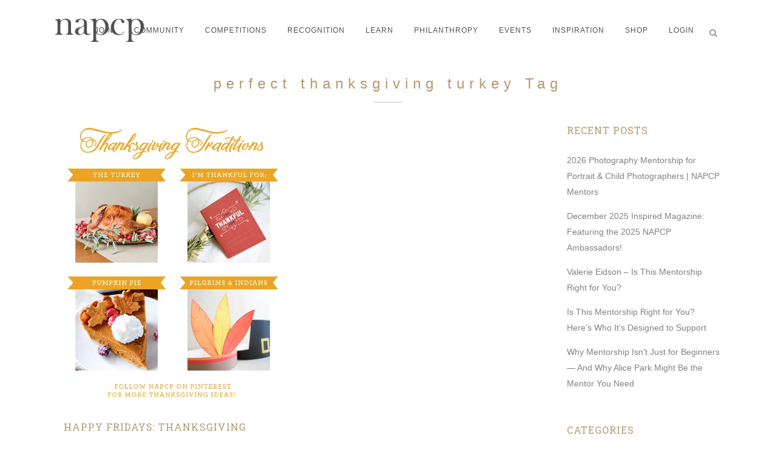

--- FILE ---
content_type: text/html; charset=utf-8
request_url: https://www.google.com/recaptcha/api2/anchor?ar=1&k=6LepjYYUAAAAAIwZFH5TM2t_Ncv-rZXDcuyLXdsB&co=aHR0cHM6Ly93d3cubmFwY3AuY29tOjQ0Mw..&hl=en&v=PoyoqOPhxBO7pBk68S4YbpHZ&size=invisible&anchor-ms=20000&execute-ms=30000&cb=amsgp86ttmyy
body_size: 49763
content:
<!DOCTYPE HTML><html dir="ltr" lang="en"><head><meta http-equiv="Content-Type" content="text/html; charset=UTF-8">
<meta http-equiv="X-UA-Compatible" content="IE=edge">
<title>reCAPTCHA</title>
<style type="text/css">
/* cyrillic-ext */
@font-face {
  font-family: 'Roboto';
  font-style: normal;
  font-weight: 400;
  font-stretch: 100%;
  src: url(//fonts.gstatic.com/s/roboto/v48/KFO7CnqEu92Fr1ME7kSn66aGLdTylUAMa3GUBHMdazTgWw.woff2) format('woff2');
  unicode-range: U+0460-052F, U+1C80-1C8A, U+20B4, U+2DE0-2DFF, U+A640-A69F, U+FE2E-FE2F;
}
/* cyrillic */
@font-face {
  font-family: 'Roboto';
  font-style: normal;
  font-weight: 400;
  font-stretch: 100%;
  src: url(//fonts.gstatic.com/s/roboto/v48/KFO7CnqEu92Fr1ME7kSn66aGLdTylUAMa3iUBHMdazTgWw.woff2) format('woff2');
  unicode-range: U+0301, U+0400-045F, U+0490-0491, U+04B0-04B1, U+2116;
}
/* greek-ext */
@font-face {
  font-family: 'Roboto';
  font-style: normal;
  font-weight: 400;
  font-stretch: 100%;
  src: url(//fonts.gstatic.com/s/roboto/v48/KFO7CnqEu92Fr1ME7kSn66aGLdTylUAMa3CUBHMdazTgWw.woff2) format('woff2');
  unicode-range: U+1F00-1FFF;
}
/* greek */
@font-face {
  font-family: 'Roboto';
  font-style: normal;
  font-weight: 400;
  font-stretch: 100%;
  src: url(//fonts.gstatic.com/s/roboto/v48/KFO7CnqEu92Fr1ME7kSn66aGLdTylUAMa3-UBHMdazTgWw.woff2) format('woff2');
  unicode-range: U+0370-0377, U+037A-037F, U+0384-038A, U+038C, U+038E-03A1, U+03A3-03FF;
}
/* math */
@font-face {
  font-family: 'Roboto';
  font-style: normal;
  font-weight: 400;
  font-stretch: 100%;
  src: url(//fonts.gstatic.com/s/roboto/v48/KFO7CnqEu92Fr1ME7kSn66aGLdTylUAMawCUBHMdazTgWw.woff2) format('woff2');
  unicode-range: U+0302-0303, U+0305, U+0307-0308, U+0310, U+0312, U+0315, U+031A, U+0326-0327, U+032C, U+032F-0330, U+0332-0333, U+0338, U+033A, U+0346, U+034D, U+0391-03A1, U+03A3-03A9, U+03B1-03C9, U+03D1, U+03D5-03D6, U+03F0-03F1, U+03F4-03F5, U+2016-2017, U+2034-2038, U+203C, U+2040, U+2043, U+2047, U+2050, U+2057, U+205F, U+2070-2071, U+2074-208E, U+2090-209C, U+20D0-20DC, U+20E1, U+20E5-20EF, U+2100-2112, U+2114-2115, U+2117-2121, U+2123-214F, U+2190, U+2192, U+2194-21AE, U+21B0-21E5, U+21F1-21F2, U+21F4-2211, U+2213-2214, U+2216-22FF, U+2308-230B, U+2310, U+2319, U+231C-2321, U+2336-237A, U+237C, U+2395, U+239B-23B7, U+23D0, U+23DC-23E1, U+2474-2475, U+25AF, U+25B3, U+25B7, U+25BD, U+25C1, U+25CA, U+25CC, U+25FB, U+266D-266F, U+27C0-27FF, U+2900-2AFF, U+2B0E-2B11, U+2B30-2B4C, U+2BFE, U+3030, U+FF5B, U+FF5D, U+1D400-1D7FF, U+1EE00-1EEFF;
}
/* symbols */
@font-face {
  font-family: 'Roboto';
  font-style: normal;
  font-weight: 400;
  font-stretch: 100%;
  src: url(//fonts.gstatic.com/s/roboto/v48/KFO7CnqEu92Fr1ME7kSn66aGLdTylUAMaxKUBHMdazTgWw.woff2) format('woff2');
  unicode-range: U+0001-000C, U+000E-001F, U+007F-009F, U+20DD-20E0, U+20E2-20E4, U+2150-218F, U+2190, U+2192, U+2194-2199, U+21AF, U+21E6-21F0, U+21F3, U+2218-2219, U+2299, U+22C4-22C6, U+2300-243F, U+2440-244A, U+2460-24FF, U+25A0-27BF, U+2800-28FF, U+2921-2922, U+2981, U+29BF, U+29EB, U+2B00-2BFF, U+4DC0-4DFF, U+FFF9-FFFB, U+10140-1018E, U+10190-1019C, U+101A0, U+101D0-101FD, U+102E0-102FB, U+10E60-10E7E, U+1D2C0-1D2D3, U+1D2E0-1D37F, U+1F000-1F0FF, U+1F100-1F1AD, U+1F1E6-1F1FF, U+1F30D-1F30F, U+1F315, U+1F31C, U+1F31E, U+1F320-1F32C, U+1F336, U+1F378, U+1F37D, U+1F382, U+1F393-1F39F, U+1F3A7-1F3A8, U+1F3AC-1F3AF, U+1F3C2, U+1F3C4-1F3C6, U+1F3CA-1F3CE, U+1F3D4-1F3E0, U+1F3ED, U+1F3F1-1F3F3, U+1F3F5-1F3F7, U+1F408, U+1F415, U+1F41F, U+1F426, U+1F43F, U+1F441-1F442, U+1F444, U+1F446-1F449, U+1F44C-1F44E, U+1F453, U+1F46A, U+1F47D, U+1F4A3, U+1F4B0, U+1F4B3, U+1F4B9, U+1F4BB, U+1F4BF, U+1F4C8-1F4CB, U+1F4D6, U+1F4DA, U+1F4DF, U+1F4E3-1F4E6, U+1F4EA-1F4ED, U+1F4F7, U+1F4F9-1F4FB, U+1F4FD-1F4FE, U+1F503, U+1F507-1F50B, U+1F50D, U+1F512-1F513, U+1F53E-1F54A, U+1F54F-1F5FA, U+1F610, U+1F650-1F67F, U+1F687, U+1F68D, U+1F691, U+1F694, U+1F698, U+1F6AD, U+1F6B2, U+1F6B9-1F6BA, U+1F6BC, U+1F6C6-1F6CF, U+1F6D3-1F6D7, U+1F6E0-1F6EA, U+1F6F0-1F6F3, U+1F6F7-1F6FC, U+1F700-1F7FF, U+1F800-1F80B, U+1F810-1F847, U+1F850-1F859, U+1F860-1F887, U+1F890-1F8AD, U+1F8B0-1F8BB, U+1F8C0-1F8C1, U+1F900-1F90B, U+1F93B, U+1F946, U+1F984, U+1F996, U+1F9E9, U+1FA00-1FA6F, U+1FA70-1FA7C, U+1FA80-1FA89, U+1FA8F-1FAC6, U+1FACE-1FADC, U+1FADF-1FAE9, U+1FAF0-1FAF8, U+1FB00-1FBFF;
}
/* vietnamese */
@font-face {
  font-family: 'Roboto';
  font-style: normal;
  font-weight: 400;
  font-stretch: 100%;
  src: url(//fonts.gstatic.com/s/roboto/v48/KFO7CnqEu92Fr1ME7kSn66aGLdTylUAMa3OUBHMdazTgWw.woff2) format('woff2');
  unicode-range: U+0102-0103, U+0110-0111, U+0128-0129, U+0168-0169, U+01A0-01A1, U+01AF-01B0, U+0300-0301, U+0303-0304, U+0308-0309, U+0323, U+0329, U+1EA0-1EF9, U+20AB;
}
/* latin-ext */
@font-face {
  font-family: 'Roboto';
  font-style: normal;
  font-weight: 400;
  font-stretch: 100%;
  src: url(//fonts.gstatic.com/s/roboto/v48/KFO7CnqEu92Fr1ME7kSn66aGLdTylUAMa3KUBHMdazTgWw.woff2) format('woff2');
  unicode-range: U+0100-02BA, U+02BD-02C5, U+02C7-02CC, U+02CE-02D7, U+02DD-02FF, U+0304, U+0308, U+0329, U+1D00-1DBF, U+1E00-1E9F, U+1EF2-1EFF, U+2020, U+20A0-20AB, U+20AD-20C0, U+2113, U+2C60-2C7F, U+A720-A7FF;
}
/* latin */
@font-face {
  font-family: 'Roboto';
  font-style: normal;
  font-weight: 400;
  font-stretch: 100%;
  src: url(//fonts.gstatic.com/s/roboto/v48/KFO7CnqEu92Fr1ME7kSn66aGLdTylUAMa3yUBHMdazQ.woff2) format('woff2');
  unicode-range: U+0000-00FF, U+0131, U+0152-0153, U+02BB-02BC, U+02C6, U+02DA, U+02DC, U+0304, U+0308, U+0329, U+2000-206F, U+20AC, U+2122, U+2191, U+2193, U+2212, U+2215, U+FEFF, U+FFFD;
}
/* cyrillic-ext */
@font-face {
  font-family: 'Roboto';
  font-style: normal;
  font-weight: 500;
  font-stretch: 100%;
  src: url(//fonts.gstatic.com/s/roboto/v48/KFO7CnqEu92Fr1ME7kSn66aGLdTylUAMa3GUBHMdazTgWw.woff2) format('woff2');
  unicode-range: U+0460-052F, U+1C80-1C8A, U+20B4, U+2DE0-2DFF, U+A640-A69F, U+FE2E-FE2F;
}
/* cyrillic */
@font-face {
  font-family: 'Roboto';
  font-style: normal;
  font-weight: 500;
  font-stretch: 100%;
  src: url(//fonts.gstatic.com/s/roboto/v48/KFO7CnqEu92Fr1ME7kSn66aGLdTylUAMa3iUBHMdazTgWw.woff2) format('woff2');
  unicode-range: U+0301, U+0400-045F, U+0490-0491, U+04B0-04B1, U+2116;
}
/* greek-ext */
@font-face {
  font-family: 'Roboto';
  font-style: normal;
  font-weight: 500;
  font-stretch: 100%;
  src: url(//fonts.gstatic.com/s/roboto/v48/KFO7CnqEu92Fr1ME7kSn66aGLdTylUAMa3CUBHMdazTgWw.woff2) format('woff2');
  unicode-range: U+1F00-1FFF;
}
/* greek */
@font-face {
  font-family: 'Roboto';
  font-style: normal;
  font-weight: 500;
  font-stretch: 100%;
  src: url(//fonts.gstatic.com/s/roboto/v48/KFO7CnqEu92Fr1ME7kSn66aGLdTylUAMa3-UBHMdazTgWw.woff2) format('woff2');
  unicode-range: U+0370-0377, U+037A-037F, U+0384-038A, U+038C, U+038E-03A1, U+03A3-03FF;
}
/* math */
@font-face {
  font-family: 'Roboto';
  font-style: normal;
  font-weight: 500;
  font-stretch: 100%;
  src: url(//fonts.gstatic.com/s/roboto/v48/KFO7CnqEu92Fr1ME7kSn66aGLdTylUAMawCUBHMdazTgWw.woff2) format('woff2');
  unicode-range: U+0302-0303, U+0305, U+0307-0308, U+0310, U+0312, U+0315, U+031A, U+0326-0327, U+032C, U+032F-0330, U+0332-0333, U+0338, U+033A, U+0346, U+034D, U+0391-03A1, U+03A3-03A9, U+03B1-03C9, U+03D1, U+03D5-03D6, U+03F0-03F1, U+03F4-03F5, U+2016-2017, U+2034-2038, U+203C, U+2040, U+2043, U+2047, U+2050, U+2057, U+205F, U+2070-2071, U+2074-208E, U+2090-209C, U+20D0-20DC, U+20E1, U+20E5-20EF, U+2100-2112, U+2114-2115, U+2117-2121, U+2123-214F, U+2190, U+2192, U+2194-21AE, U+21B0-21E5, U+21F1-21F2, U+21F4-2211, U+2213-2214, U+2216-22FF, U+2308-230B, U+2310, U+2319, U+231C-2321, U+2336-237A, U+237C, U+2395, U+239B-23B7, U+23D0, U+23DC-23E1, U+2474-2475, U+25AF, U+25B3, U+25B7, U+25BD, U+25C1, U+25CA, U+25CC, U+25FB, U+266D-266F, U+27C0-27FF, U+2900-2AFF, U+2B0E-2B11, U+2B30-2B4C, U+2BFE, U+3030, U+FF5B, U+FF5D, U+1D400-1D7FF, U+1EE00-1EEFF;
}
/* symbols */
@font-face {
  font-family: 'Roboto';
  font-style: normal;
  font-weight: 500;
  font-stretch: 100%;
  src: url(//fonts.gstatic.com/s/roboto/v48/KFO7CnqEu92Fr1ME7kSn66aGLdTylUAMaxKUBHMdazTgWw.woff2) format('woff2');
  unicode-range: U+0001-000C, U+000E-001F, U+007F-009F, U+20DD-20E0, U+20E2-20E4, U+2150-218F, U+2190, U+2192, U+2194-2199, U+21AF, U+21E6-21F0, U+21F3, U+2218-2219, U+2299, U+22C4-22C6, U+2300-243F, U+2440-244A, U+2460-24FF, U+25A0-27BF, U+2800-28FF, U+2921-2922, U+2981, U+29BF, U+29EB, U+2B00-2BFF, U+4DC0-4DFF, U+FFF9-FFFB, U+10140-1018E, U+10190-1019C, U+101A0, U+101D0-101FD, U+102E0-102FB, U+10E60-10E7E, U+1D2C0-1D2D3, U+1D2E0-1D37F, U+1F000-1F0FF, U+1F100-1F1AD, U+1F1E6-1F1FF, U+1F30D-1F30F, U+1F315, U+1F31C, U+1F31E, U+1F320-1F32C, U+1F336, U+1F378, U+1F37D, U+1F382, U+1F393-1F39F, U+1F3A7-1F3A8, U+1F3AC-1F3AF, U+1F3C2, U+1F3C4-1F3C6, U+1F3CA-1F3CE, U+1F3D4-1F3E0, U+1F3ED, U+1F3F1-1F3F3, U+1F3F5-1F3F7, U+1F408, U+1F415, U+1F41F, U+1F426, U+1F43F, U+1F441-1F442, U+1F444, U+1F446-1F449, U+1F44C-1F44E, U+1F453, U+1F46A, U+1F47D, U+1F4A3, U+1F4B0, U+1F4B3, U+1F4B9, U+1F4BB, U+1F4BF, U+1F4C8-1F4CB, U+1F4D6, U+1F4DA, U+1F4DF, U+1F4E3-1F4E6, U+1F4EA-1F4ED, U+1F4F7, U+1F4F9-1F4FB, U+1F4FD-1F4FE, U+1F503, U+1F507-1F50B, U+1F50D, U+1F512-1F513, U+1F53E-1F54A, U+1F54F-1F5FA, U+1F610, U+1F650-1F67F, U+1F687, U+1F68D, U+1F691, U+1F694, U+1F698, U+1F6AD, U+1F6B2, U+1F6B9-1F6BA, U+1F6BC, U+1F6C6-1F6CF, U+1F6D3-1F6D7, U+1F6E0-1F6EA, U+1F6F0-1F6F3, U+1F6F7-1F6FC, U+1F700-1F7FF, U+1F800-1F80B, U+1F810-1F847, U+1F850-1F859, U+1F860-1F887, U+1F890-1F8AD, U+1F8B0-1F8BB, U+1F8C0-1F8C1, U+1F900-1F90B, U+1F93B, U+1F946, U+1F984, U+1F996, U+1F9E9, U+1FA00-1FA6F, U+1FA70-1FA7C, U+1FA80-1FA89, U+1FA8F-1FAC6, U+1FACE-1FADC, U+1FADF-1FAE9, U+1FAF0-1FAF8, U+1FB00-1FBFF;
}
/* vietnamese */
@font-face {
  font-family: 'Roboto';
  font-style: normal;
  font-weight: 500;
  font-stretch: 100%;
  src: url(//fonts.gstatic.com/s/roboto/v48/KFO7CnqEu92Fr1ME7kSn66aGLdTylUAMa3OUBHMdazTgWw.woff2) format('woff2');
  unicode-range: U+0102-0103, U+0110-0111, U+0128-0129, U+0168-0169, U+01A0-01A1, U+01AF-01B0, U+0300-0301, U+0303-0304, U+0308-0309, U+0323, U+0329, U+1EA0-1EF9, U+20AB;
}
/* latin-ext */
@font-face {
  font-family: 'Roboto';
  font-style: normal;
  font-weight: 500;
  font-stretch: 100%;
  src: url(//fonts.gstatic.com/s/roboto/v48/KFO7CnqEu92Fr1ME7kSn66aGLdTylUAMa3KUBHMdazTgWw.woff2) format('woff2');
  unicode-range: U+0100-02BA, U+02BD-02C5, U+02C7-02CC, U+02CE-02D7, U+02DD-02FF, U+0304, U+0308, U+0329, U+1D00-1DBF, U+1E00-1E9F, U+1EF2-1EFF, U+2020, U+20A0-20AB, U+20AD-20C0, U+2113, U+2C60-2C7F, U+A720-A7FF;
}
/* latin */
@font-face {
  font-family: 'Roboto';
  font-style: normal;
  font-weight: 500;
  font-stretch: 100%;
  src: url(//fonts.gstatic.com/s/roboto/v48/KFO7CnqEu92Fr1ME7kSn66aGLdTylUAMa3yUBHMdazQ.woff2) format('woff2');
  unicode-range: U+0000-00FF, U+0131, U+0152-0153, U+02BB-02BC, U+02C6, U+02DA, U+02DC, U+0304, U+0308, U+0329, U+2000-206F, U+20AC, U+2122, U+2191, U+2193, U+2212, U+2215, U+FEFF, U+FFFD;
}
/* cyrillic-ext */
@font-face {
  font-family: 'Roboto';
  font-style: normal;
  font-weight: 900;
  font-stretch: 100%;
  src: url(//fonts.gstatic.com/s/roboto/v48/KFO7CnqEu92Fr1ME7kSn66aGLdTylUAMa3GUBHMdazTgWw.woff2) format('woff2');
  unicode-range: U+0460-052F, U+1C80-1C8A, U+20B4, U+2DE0-2DFF, U+A640-A69F, U+FE2E-FE2F;
}
/* cyrillic */
@font-face {
  font-family: 'Roboto';
  font-style: normal;
  font-weight: 900;
  font-stretch: 100%;
  src: url(//fonts.gstatic.com/s/roboto/v48/KFO7CnqEu92Fr1ME7kSn66aGLdTylUAMa3iUBHMdazTgWw.woff2) format('woff2');
  unicode-range: U+0301, U+0400-045F, U+0490-0491, U+04B0-04B1, U+2116;
}
/* greek-ext */
@font-face {
  font-family: 'Roboto';
  font-style: normal;
  font-weight: 900;
  font-stretch: 100%;
  src: url(//fonts.gstatic.com/s/roboto/v48/KFO7CnqEu92Fr1ME7kSn66aGLdTylUAMa3CUBHMdazTgWw.woff2) format('woff2');
  unicode-range: U+1F00-1FFF;
}
/* greek */
@font-face {
  font-family: 'Roboto';
  font-style: normal;
  font-weight: 900;
  font-stretch: 100%;
  src: url(//fonts.gstatic.com/s/roboto/v48/KFO7CnqEu92Fr1ME7kSn66aGLdTylUAMa3-UBHMdazTgWw.woff2) format('woff2');
  unicode-range: U+0370-0377, U+037A-037F, U+0384-038A, U+038C, U+038E-03A1, U+03A3-03FF;
}
/* math */
@font-face {
  font-family: 'Roboto';
  font-style: normal;
  font-weight: 900;
  font-stretch: 100%;
  src: url(//fonts.gstatic.com/s/roboto/v48/KFO7CnqEu92Fr1ME7kSn66aGLdTylUAMawCUBHMdazTgWw.woff2) format('woff2');
  unicode-range: U+0302-0303, U+0305, U+0307-0308, U+0310, U+0312, U+0315, U+031A, U+0326-0327, U+032C, U+032F-0330, U+0332-0333, U+0338, U+033A, U+0346, U+034D, U+0391-03A1, U+03A3-03A9, U+03B1-03C9, U+03D1, U+03D5-03D6, U+03F0-03F1, U+03F4-03F5, U+2016-2017, U+2034-2038, U+203C, U+2040, U+2043, U+2047, U+2050, U+2057, U+205F, U+2070-2071, U+2074-208E, U+2090-209C, U+20D0-20DC, U+20E1, U+20E5-20EF, U+2100-2112, U+2114-2115, U+2117-2121, U+2123-214F, U+2190, U+2192, U+2194-21AE, U+21B0-21E5, U+21F1-21F2, U+21F4-2211, U+2213-2214, U+2216-22FF, U+2308-230B, U+2310, U+2319, U+231C-2321, U+2336-237A, U+237C, U+2395, U+239B-23B7, U+23D0, U+23DC-23E1, U+2474-2475, U+25AF, U+25B3, U+25B7, U+25BD, U+25C1, U+25CA, U+25CC, U+25FB, U+266D-266F, U+27C0-27FF, U+2900-2AFF, U+2B0E-2B11, U+2B30-2B4C, U+2BFE, U+3030, U+FF5B, U+FF5D, U+1D400-1D7FF, U+1EE00-1EEFF;
}
/* symbols */
@font-face {
  font-family: 'Roboto';
  font-style: normal;
  font-weight: 900;
  font-stretch: 100%;
  src: url(//fonts.gstatic.com/s/roboto/v48/KFO7CnqEu92Fr1ME7kSn66aGLdTylUAMaxKUBHMdazTgWw.woff2) format('woff2');
  unicode-range: U+0001-000C, U+000E-001F, U+007F-009F, U+20DD-20E0, U+20E2-20E4, U+2150-218F, U+2190, U+2192, U+2194-2199, U+21AF, U+21E6-21F0, U+21F3, U+2218-2219, U+2299, U+22C4-22C6, U+2300-243F, U+2440-244A, U+2460-24FF, U+25A0-27BF, U+2800-28FF, U+2921-2922, U+2981, U+29BF, U+29EB, U+2B00-2BFF, U+4DC0-4DFF, U+FFF9-FFFB, U+10140-1018E, U+10190-1019C, U+101A0, U+101D0-101FD, U+102E0-102FB, U+10E60-10E7E, U+1D2C0-1D2D3, U+1D2E0-1D37F, U+1F000-1F0FF, U+1F100-1F1AD, U+1F1E6-1F1FF, U+1F30D-1F30F, U+1F315, U+1F31C, U+1F31E, U+1F320-1F32C, U+1F336, U+1F378, U+1F37D, U+1F382, U+1F393-1F39F, U+1F3A7-1F3A8, U+1F3AC-1F3AF, U+1F3C2, U+1F3C4-1F3C6, U+1F3CA-1F3CE, U+1F3D4-1F3E0, U+1F3ED, U+1F3F1-1F3F3, U+1F3F5-1F3F7, U+1F408, U+1F415, U+1F41F, U+1F426, U+1F43F, U+1F441-1F442, U+1F444, U+1F446-1F449, U+1F44C-1F44E, U+1F453, U+1F46A, U+1F47D, U+1F4A3, U+1F4B0, U+1F4B3, U+1F4B9, U+1F4BB, U+1F4BF, U+1F4C8-1F4CB, U+1F4D6, U+1F4DA, U+1F4DF, U+1F4E3-1F4E6, U+1F4EA-1F4ED, U+1F4F7, U+1F4F9-1F4FB, U+1F4FD-1F4FE, U+1F503, U+1F507-1F50B, U+1F50D, U+1F512-1F513, U+1F53E-1F54A, U+1F54F-1F5FA, U+1F610, U+1F650-1F67F, U+1F687, U+1F68D, U+1F691, U+1F694, U+1F698, U+1F6AD, U+1F6B2, U+1F6B9-1F6BA, U+1F6BC, U+1F6C6-1F6CF, U+1F6D3-1F6D7, U+1F6E0-1F6EA, U+1F6F0-1F6F3, U+1F6F7-1F6FC, U+1F700-1F7FF, U+1F800-1F80B, U+1F810-1F847, U+1F850-1F859, U+1F860-1F887, U+1F890-1F8AD, U+1F8B0-1F8BB, U+1F8C0-1F8C1, U+1F900-1F90B, U+1F93B, U+1F946, U+1F984, U+1F996, U+1F9E9, U+1FA00-1FA6F, U+1FA70-1FA7C, U+1FA80-1FA89, U+1FA8F-1FAC6, U+1FACE-1FADC, U+1FADF-1FAE9, U+1FAF0-1FAF8, U+1FB00-1FBFF;
}
/* vietnamese */
@font-face {
  font-family: 'Roboto';
  font-style: normal;
  font-weight: 900;
  font-stretch: 100%;
  src: url(//fonts.gstatic.com/s/roboto/v48/KFO7CnqEu92Fr1ME7kSn66aGLdTylUAMa3OUBHMdazTgWw.woff2) format('woff2');
  unicode-range: U+0102-0103, U+0110-0111, U+0128-0129, U+0168-0169, U+01A0-01A1, U+01AF-01B0, U+0300-0301, U+0303-0304, U+0308-0309, U+0323, U+0329, U+1EA0-1EF9, U+20AB;
}
/* latin-ext */
@font-face {
  font-family: 'Roboto';
  font-style: normal;
  font-weight: 900;
  font-stretch: 100%;
  src: url(//fonts.gstatic.com/s/roboto/v48/KFO7CnqEu92Fr1ME7kSn66aGLdTylUAMa3KUBHMdazTgWw.woff2) format('woff2');
  unicode-range: U+0100-02BA, U+02BD-02C5, U+02C7-02CC, U+02CE-02D7, U+02DD-02FF, U+0304, U+0308, U+0329, U+1D00-1DBF, U+1E00-1E9F, U+1EF2-1EFF, U+2020, U+20A0-20AB, U+20AD-20C0, U+2113, U+2C60-2C7F, U+A720-A7FF;
}
/* latin */
@font-face {
  font-family: 'Roboto';
  font-style: normal;
  font-weight: 900;
  font-stretch: 100%;
  src: url(//fonts.gstatic.com/s/roboto/v48/KFO7CnqEu92Fr1ME7kSn66aGLdTylUAMa3yUBHMdazQ.woff2) format('woff2');
  unicode-range: U+0000-00FF, U+0131, U+0152-0153, U+02BB-02BC, U+02C6, U+02DA, U+02DC, U+0304, U+0308, U+0329, U+2000-206F, U+20AC, U+2122, U+2191, U+2193, U+2212, U+2215, U+FEFF, U+FFFD;
}

</style>
<link rel="stylesheet" type="text/css" href="https://www.gstatic.com/recaptcha/releases/PoyoqOPhxBO7pBk68S4YbpHZ/styles__ltr.css">
<script nonce="DUqffNJXWrP3R7zz6-Z4zg" type="text/javascript">window['__recaptcha_api'] = 'https://www.google.com/recaptcha/api2/';</script>
<script type="text/javascript" src="https://www.gstatic.com/recaptcha/releases/PoyoqOPhxBO7pBk68S4YbpHZ/recaptcha__en.js" nonce="DUqffNJXWrP3R7zz6-Z4zg">
      
    </script></head>
<body><div id="rc-anchor-alert" class="rc-anchor-alert"></div>
<input type="hidden" id="recaptcha-token" value="[base64]">
<script type="text/javascript" nonce="DUqffNJXWrP3R7zz6-Z4zg">
      recaptcha.anchor.Main.init("[\x22ainput\x22,[\x22bgdata\x22,\x22\x22,\[base64]/[base64]/[base64]/[base64]/[base64]/[base64]/KGcoTywyNTMsTy5PKSxVRyhPLEMpKTpnKE8sMjUzLEMpLE8pKSxsKSksTykpfSxieT1mdW5jdGlvbihDLE8sdSxsKXtmb3IobD0odT1SKEMpLDApO08+MDtPLS0pbD1sPDw4fFooQyk7ZyhDLHUsbCl9LFVHPWZ1bmN0aW9uKEMsTyl7Qy5pLmxlbmd0aD4xMDQ/[base64]/[base64]/[base64]/[base64]/[base64]/[base64]/[base64]\\u003d\x22,\[base64]\\u003d\\u003d\x22,\[base64]/CgcOFwp98w4nDhMOww6DDgGYUw7jDlMOgw4IRwrjChl5hwo5uD8O1wqTDk8KVMwzDpcOgwrZ2W8O/dsOtwofDi1LDrjg+wrbDumZ0w41pC8KIwoMaC8K+TcOFHUdlw752R8OGQsK3O8KGR8KHdsKwXhNDwr5MwoTCjcOMwoHCncOMOsOUUcKscMKYwqXDiSUYDcOlDcKSC8KmwoAIw6jDpXPCrzNSwpZycX/Dj3JOVFnCrcKaw7Q2wowUAsOCe8K3w4PClsK5Nk7Co8OzasO/VikEBMOreTxyJcOmw7YBw5HDvgrDlyzDhR9jFk8QZcKHwrrDs8K0RWfDpMKiGsOzCcOxwq7DswgnXxRAwp/DjsO1wpFMw4zDqlDCvQTDhEESwqXCpX/Dlz/Cv1kKw68EO3l7wq7DmjvCh8O9w4LCth7DmMOUAMOdNsKkw4M9f38Pw6p/wqoybyjDpHnCh1HDjj/[base64]/Dk29EPzl+w5/[base64]/DgGhew5/CosK0IsOMdsO7VGvDkcO8X8OhwqLCmjnCiRd8wpfCmMKqw6nCo3DDiSPDkMO2BMKcQmduG8KXw6fDu8KYwrcZw4jDu8OMecOjw7xzwoIXKxfDvcKdw6AJeRVBwrdwFUXCkA7CqjvCqiFOwqUddcKXwo/DlzhtwpFMGXDDkxTCm8OwPxFWw7AhYcKDwqZtecKxw4A2KQ3CgXbDiTZGwp3DisKLw5Ikw7xdCQ3CrMOHw6/[base64]/[base64]/K8K/CUpKYzhYKhXDsCEGwpB7wrjDogRkLMK1w5fDmcKSOcKQw7MSIBQsbcO6wqjCmxfDiivCisO1f3BOwqILwr1qc8KrSTHCkMOYw5XCoTfCn2pSw4zDjmvDoAjCuTNlwp/[base64]/[base64]/Cv1ptfETDjRTDmcKSJcKeShodw6onUjHChEV7wocsw7zDhMKLKVDCnU7DhsOBasKVc8O0w4gwXMOaBcOrdGvDigVaa8Oqwq3CizA4w6HDuMOIWMKNScKcM1pxw7xWw6tTw6MlLHAOd0HDoAjCrMOUUR5fwpbDrMOLwq7ChU1cwoppw5TDjB7DqGErwp/Cu8KeOMO7GMO2w5FAJMOqwpsTw6XChMKQQCIcU8O6JsKRw53Dr1tgw6YswrXCrnfDo39uSMKLwqIxwo0OHkHDksOMe2jDmUJ2SMKAHH7Dg2DCm2rDmBdqBsKbNMKFw6jDosKcw6HCvMKoAsKrw4zCnF/Dv2fDjzF3wpQ6w4Z7wqkrKMKGw5fDgMOXLMK2wr3CnHTDj8KoQ8OOwp7CucO4w7/CicKZw4J6wo0ww7lffCTDmCLDoW1Pc8K1U8KgT8KOw7jDsihJw5x8UBzCrgohw4RDFQjDu8OawpvDhcKhw4/CgTdLwrrCncOLX8KTw6J0w65sEsKDwogrCcO3wozDvFzCssKXw5TClwQ1MMK0woBlFw3DtsKZIkzCmcOTM3xbR33ClEzCs01hw4wEdcKiYMOkw77CicKAKmfDmcKewqHDqMK/w59ww5l9QsOMwo/CvMK/w4LDnEbCl8KmJkZba33DusOJwqIhIRhKwqnDtmteXsOqw4shR8KMYGLCvz3Cq0nDmws0USnDvcOGwplQecOSLD7DpcKSMmgUwr7CocKfwrXDuHDCmG9Sw7B1fsK9ZMKRSyVBwqnClS/DvsO6E2TDqE1NwobDvMK7woYlJMOgf0vCmcKoZE/Cs2tab8OgIMK+wpPDmsKYQsKhMcOKPUN1wr7Cj8KLwqXDrMKMAz7Du8O0w7hxP8Kbw5TDg8KAw7kLNCXCjsKkDDUbTzbChcOYw4PCicKqY34IdMOvPcKSw4AHwosuI13Dl8OPw6YRw4vCsDrDrVnDhcOSVMK8JUBiIsOZw51gwpTDsm3DncOJfsKAexvClsO/ZcKcw4d7V3QuUVxCTcKQeSfDocKUN8Odw43CqcK3U8KAwqVXw4zCqsOawpYAw412GMOPB3Emw69nasORw4R1woUPwo7DicK7wofCsl7Dh8KkEMKub39jSB9qRMOlGsOBwpBnwpPDg8KYwoDDpsKBw5rCoGVnbRUgEhJIZgVkw5TClMKBOcODVzjCgEHDisO/wpPDkh3DscKTw55tSjXDoxZjwq1wJ8K8w4M6wrF7FWbDr8O9JsOuwrsJQQsew67CgsORAgDCsMORw5PDoXbDisKUByYXwp0Mw6U7acKOwoIKSUPCrSB/w5EvGMO5XVrCgj3Drh3DkURIJMKYKcKBX8OlJ8KeScOEw5ETC15aGQTCicOeZhjDvsK/wojDvj/DnsO/[base64]/[base64]/ZQbCksK1wp5xccKtwqczRMKQwpI7wpTDjgBAPcKawovCo8O/w7tSwp3DjxnDoHkvLzJhXg/DiMK/w49ffmwGw6jDssOcw6/ChkvCh8O6RE8Jw6vDl20uMsKKwp/Dg8OjTsO+OsOjwofDmFFDBSfDrkXDtsKIwoLDhgbCv8OPIyPCo8Kww5QoeybCknfDhSjDlgXDsCcJw6/Ds2YGMxszFcK3RAZCXxzCssORSSMWHcOKBsOuw7gaw5ITC8KOIHppwqLCicKwbEzDqcKwcsKVwqh9w6A0fhIEwpPCkgbDlCNGw45Dw6YFIMOcwplqTHTCvMKFYA8rw5DDjcOYw7HCkcORw7fCqFnDvzrChn3Dn3vDksKMUkTCvFURW8Kpw5JYwqvCj3/DtcKrHWDCpWnDn8OeYsOJAcKDwobCtVoZw6U9wrEnCMKrw4pKwrDDv2DDmcK1DE/[base64]/[base64]/FcOswrjCmTDCkjIdw65sFcKUw5zCucKww47CmcOgYCnDgsOtAzLCnDRFAcKfw6R2Nh1yfSEdw44Xw544TSMiwrzCpMKkW0rDrHtDVcKLN2/DnsO3JcOow5lzRUjDncKxJEnCq8KgWEN/WsKbSMK4O8Orw47DvcO8woh5JcOVEsOMwpgNKWjCi8KCdn/ChD9IwosBw5NBUljCuUJgwrUEcwHCkQjCm8KHwoUBw6FjK8KUJsK4ecOlSMOPw6zDssK8wobDu2FEw7xkMQB9CjNBAcKMWsOac8K5SMKMTjIOwqI7w4XCqcKGQcK9fMOUwoZXHcOMw7QOw4TCkMKawrVUw7pMwq/DjQMffi3DjMO0XcKdwpPDhcK8DcKSU8ONDGbDocK6w7XCkjVlwrTDqsK5F8Onw78IKsOMwonCpCxSEl8zwpJgbz/Dpg17wqLCgMK7wr0CwoXDisOVwrrCuMKHMjTCi2nCkCDDhsK4wqRIQ8KyY8KOwqFJIhjCr0nClkQdw6MGETLDhsKBw57DkU00AnIewrJNwpMlwp90PWjDmVbDtwRvwoZKwrwCw4p/w47Dj3bDksK0w6LDgMKqaWEzw5LDnz7DtsKBwqHCtyvCoE0jUGVAw4LDhRHDsFtRIsOoIMO6w6swLcOmw4jCrcKrA8OFKUwgNAMyScKKdcOLwoJ1LGHCtMO0wrxwAiEAw5s/bxTCkkvDqXQ3w6nDhcKEDgHCiTwJf8K1IMO3w7fDjxIfw6d4w5jDiTV6C8OYwqnCisOIwrfDjsKewqw7EsK7woAHwo3DrgApXVJ6AcKcw4bCt8OTwo3CnsKSECoTIGdBJMOAwpNtw7IJwr/DvsOPw5XCp2ldw4V3wrrDisOewo/CrMOPJg8Vw5ITGTw2wqzDqTIhwpNwwqPChcKuwphnZG0QRsO5w7A/wrYuUxVzc8OHw5Y1OlkYT0nCmXDDrwQfw7bCpk7Dp8OIN2A3esKewoPChhHCvyh5DzzDlcKxwogSw6MJIsKSwoHCi8KfworDrsOXwqvCrMKjJsOvwobCmiPCh8K0wr0PXsO2JFFRwo/CmsOuwonDngHDhT5fw7XDo3Qmw7hfwrvCnsOOLBPCsMO9w4ZywrvDnnIhdwzClCnDncKrw7vDocKREsK1w7ZMEsOAw4rCrcOBSj3DpHjCn0tSwrHDsw3CnsKhKDtjBF7Cg8OyeMK4LCDCoHPCv8KwwrBWwr3CrTLCpU13w7TDiF/Ckg7DscO2VsKgwq7DnWgWIDHDsmgFCMOwY8OLXlorA1TDs04eMV/CgyQrw6VxwpTCmcKlQsObwqXCrsOdwrrCv0RwCcOsaG3CqSYfw7nCncKyeHdYfcOcwohgw7dzLXXCn8OpUMK6T0/Cq17DosKxwoBUK1knVk9Cw5JHwoBUwqzDgcKZw6HCsQDCvS8LT8Kmw6QYMhTCmsOZwokIBDpLwrIgK8K6fiTCnigUw6fDliPCvjg7W2MjNiPDpicdwpDDq8OhGUx1HsKFw7lXH8KdwrfDpEYwSXdDTsKQZMKCwovCnsOrw44UwqjCni7CucK9wq0Pw6ssw4QdS0/Dn3AkwprCqH/DnsOQXcK5woQ5wrfCiMKcfsOZecKhwoY9YUrCuxRWJcKsWMOkHcKpwpU/[base64]/CocKDw5DClH/CjcKpw4rDrMOybcO5BHBGFRFLOHzCl1x8w4rDvCDCrsOKJxYJLcOQDCTDgkTCn3/DlcOKPcKYVwXDsMKTdTnCjMO/PMOKZ2XCslzDqCzDshdOXsKSwodcw7zCuMKZw4vDm1XCgR1gGF9LDE8HV8KPRUN3w4fCssK9NQ0jDsOdKihmwqrDr8ODwqdOwpDDoGTDvhTCmsKROWTDi1cCJFZRAXgaw50uw7TCrWzCh8OOwrDCpQ8/[base64]/DkhvDiFbDg1N6WjnCs8Kgw7nDvsKrehDDnGDCu2fDqTLCtcKLTsKvBsOgw5VXA8KCwpNnd8Oiw7Upa8O1wpEzICUmdDvCtcKnGx/CiSXCt3PDmQXComdhMcKBawoPw5vDvMKTw5AxwpV9TcOPBB7DkRjCuMKSw7psQ1XDssOBwrEOdsKbwqfCuMK/c8Otw5rDgjg/woTCllx5fMKtwo7CksOUO8KeJ8OTw4xfcMKNw4d+UMOJwpXDsBbCqcKrAEHCjcKXW8OxMcOGwo/Dp8OJb37DvsOlwp/[base64]/Cg3pLZcKGScKUMcOFw4RDwoBjwqTCm8O4w6bDvXYqfnbDrMKxw50gw5MWNB/DkSXDg8OfKQbDhcKbw4zCq8K8wqjCsjInGjQWw7Vlw6/Ds8O8wrpWNMKbwr/CnQkuwpjChlPDgDXDicK8w5QVwrZjSTNvw6xHC8KSw40oVybCjA/CokJAw6N5woxNKELDlQ7DgsKow4M7B8OfwqHCmMOGcTohw5hgbkE/w5cRCsOWw754w556wpkBb8KsFcKGwoV4AB5OFXnCtCRlLWrDrcKjDcKhHMKXCcKaDTAVw4EEQCTDnS3CgMOjwq/Du8OnwrJHNF7DvsOnGEnDsxQCHXZRHsKlLcKaWMKXw5zCsHzDusOJw5jDsGorDykPwrvCrMKhbMO9O8Ohw5Ymw5vCh8KHSsOmwp07wovCnyQQA3lfw7vDgQstS8O2w6QpwrvDgcO7c21dIcK1HBPCuEjDkMOXBsODFAXCosO3wpzCkwDClsKRZAI4w5tpRj/CtVIDwp5QJcKaw4xIB8OhGRnCuXhLwqN4wrfDnmJ7w51LIsOsCV/DoxfDrmhuOBF3wqVlwo3CkWdRwqx4w49VcxDCrMOzPMODwqDCrVIwSzdzDzXDi8O8w5XDj8K1w4RUeMO/TWNRwrjDlQNUwoPDr8KpNT/Do8OkwohCMQHCljRWw6oOwpPCh3IWd8OtfGg3w7ceKMKIwq4gwq0QWsOCV8O+w7NkCSPCuVvCq8KtdMKdMMKeGsKjw7nCtsKswpASw5XDnkApw5fCkQzDqGgQw6QRC8OIMz3CncK9woXDg8O6TcK7esKoE10cw6BIwo4pM8KSw4jDrWrCv3sdbsONE8K1wqjDr8Owwp/Cp8O9wpvCv8KBdcKUGSE3NcKQCHbDl8Okw5wiRGk5InvDjsK2w6zDkRFZw6xOw4YQSCLCo8OVw5TCvsK9wqlvNsKmwpjCnyjDucKIRG0vwpHCu3clPcKuw5hIw6NhZMKvT1oXZRo6woV/woTDvyQHworCv8KnIlnDn8KYwoLDtsOzwpDCn8KKw5Z3wol+wqTDgy0Ow7bCmEJEwqHCi8Kowq8+w6XCizV+wrzClT3Dh8KTwqBTw6A+dcONGwU5wpTCnSvCgHXCqFHDmlDCq8OdIVlBw7daw4LCh0TCpcO2w40/wqRqIMOSwojDk8KeworCqjwxw5rDqcOjEwscwoLCrwV3aU9Sw4PCkUoeNWnCkRbCk2PChcOkwozDi2fDtkTDkcKaeGZRwrvDnsKswoXDg8OyM8KewqEUVQbDhSMSwonDt10MVMKWUcKZCRrCp8ORG8O/XsKjwpFfw7DCmXXCs8OcCMKWPsOVwoBgc8K6w5BWw4XDh8OMcDAuU8KnwoprXsKsK0DDjcK5w6tYZ8OBwprCmh7CrRYewpYrwrImK8KHaMK6IAjDnkVtfMKkw5PDt8K3w6jDssKmw6/DhDfCgj7ChcKewp/Dj8KBwrXCtTbDhMKHN8KZcD7DtcOvwqnDvsOpwqnCmsOUwpU3dMKewp09Uix3w7FywpEDBsO/wrvDtELDn8Kew5fCkMOQEQVLwowWwobCmMKow6cRS8KwEGTDg8KkwqXCosOOw5HCugnDt1vCosOew4DCt8OXwoUdw7ZLHMOCw4QJwpwKGMOAwqZAA8Kkw6tbN8ODwrd/wrthw4PCml3CqwvCvXfCr8OXNsKGw64IwrLDrsKmJMODHg4SCsK2fx95a8OXZsKRSMKvKMOSwofDsmzDm8KJw7rDmC3DpQBqdT3CkyA1w6t2w4YTwpvCkyDDmArDmMK5LMOowqZswpbDvsKnw7PDnn0ASMKdOsOlw5rCocO4OzFAKX3CqVIWwp/DlDlcw7LChXDCokpRw65sKVLCssKsw4V0w77DrVJRPMKDDMKvLsK+NS17DMKNXsKZw5YrfinDk0DCs8K6QzdpJw8MwqIrKcKCw5I8w5rCkk9awrHDsQPDnsKPw7jDiy/CjzHDryZvwqrDlDIxZMO1BFLClBbDsMKYwpwVNTN0w6EfOsOTVMK7GyAlFR/Dml/CusKdPsOOBcO7eC7CpsKYY8OhbGDDhRvCmsOJDMKNwovCszFRUEY6w5jDgMO5w63Ct8OywoXCh8KSZ3h8w6jCuyPCkcOvwrdyQF7CosKUaydDw6vCocO9w595w53ClAsDw6sgwpFwUXHDgik4w5LDp8KsK8Ksw4kfZwk/ZivDosKdFgvCicOxEGVSwofCtTpmw5HDncOwe8O+w7PCjsOYfUkoCMOpwpwSV8OXNXw/ZMKfw53CjcOewrbCtsKAd8OBw4c4BsOhw4zDkE7CtsOwSlbCmAshwqUjwrbCjMO9w78kaUrCqMORKhlYBFBbwobDinFlw7fCh8KncsKcDG5owpMDI8KGwqrDicKswr3DusO/RUZoHhRoDUIyw6DDnmJEWMOywpAQwodlCsKgEcK7McKsw7DDrcK9H8O0woHCu8Kww4s4w7IXwrAbdMKvUR1swonDj8OOwrXCgMOIwp3DjC3Co3HDrsO9wr5awp/CoMKcV8O5wrd3TMOEw5/CvB5kHsKJwowXw59cwrLDhsKnwqNAFcKEUcKnwqTDtiXCkEnDlnRkYH8bA27CvMK9AsOSJz9RE0rClnAjBhpCw7sDXArDihQYfTbCtBAowr1KwqZWA8OkWcOIwrXDn8O/a8Kvw40GSSNGa8OMw6TDlsKyw7tLw5kPwo/DtcKhecO6wpwzSMKmwpIpw5jCjMOnw7kSL8KhLcOyWcOnwoZcw7U1w6hbw7PCqQ4Ww6nCusKAw7FcGcOILSLCjMKdUTvCr1HDk8OhwoXDtxcowqzCvcOWS8OWQsKGwo8yaVZVw5LCjcOewrYZcUnDpsKHwp/Cik0tw5TCtsOnSnjCtsOaBxjCnMO7EBDCkHkcwrrCsgvCg0UMw6V5RMKANGVTw4HCgMOLw6zDjsKIwq/DhSRXYcKow5zDqsK/Dxcnw4HCt31lw7/[base64]/[base64]/CkD/DncOEB8KJOMK/E8KPw7DDmMOWw5rCkzPCiwYcI1tifAzDg8O9R8KmHMKoJMKjwoUiC0pneWHCrTrCrXJywozDi39mSsOVwr/DkMKMwrluw4NKwrLDrsKQworDgsOmGcKow7zDncO/wosDcxbCkMKvw7PCr8O5B2fDrcOtwq3Dn8KRJQHDoxsRwrpSPsO8wqLDpzlJw4cmX8OuW2Q4Bll6wpfDhmgrCcOvRsKsIEgYcGZXGsOBw6nCjsKRacKVOQBALVjDvwk4cR/CrcK4w4vCiWjDq1nDksO5wrrCtwDDrR/[base64]/DjsKPw6nDrlckw6LCgcKYwppewpRfCMOkw5bCpcKCD8OSUMKcwqvCu8O8w50Hw4DCj8Klw5Jzd8KYfsOmDcOpw5TCh2bCucOpM2bDvG/CtV4/woPCkcKmI8ORwoV5wqgzP0IewrhGE8K6w79OIEMXw4ILwp/DoxvCosKvHD8FwoLCo2lufMONwonDjMO2woLDpGDDgsKXbgxlwo7CjjNbBcKpwqFIwo/DoMOXw7tywpRKw4LDvhdWShTCv8OULDAbw4vCiMK4DzBewo7Dr3PCoDZdF0/Ciy8eAzbDvjfCvGUNFE/Ci8Ozw5HCkDjCuS8sJsO+w7UWIMO2wrAcw7bCsMOeOA9+wrzCi3/CnEXDjnvDjCAuc8KOLcOtwqZ5w5/[base64]/DpTTDhDM2YMOHMTbCmMOiw4bChjM/[base64]/DhgLCkcKgZcKCK1TDi8KbPMKBw7J6OgvDq2fDiy/Cgzcbwq/CkjYpwrXCtcKYwrRUwrsuD17DrcKMwr4iG0IdccK+wq3CiMKAJcODE8KwwpoOC8O0w4jDqsKKNAcnw5DCqX5WUUlWw53Cs8OzJMOzSx/[base64]/DrFPDvMOgw65ww4XDvz/[base64]/w5UCw6Q4wrzCoSp+Y8KbPMKHw6RDw7NiWMODUyQ0fErClTPDscOZwrjDqyJ+w6jCsXHDu8KmDFfCp8OVK8Ofw7UyBAHCiSUOXGvDtMKKecO5w4Qlwo1wGyt2w7/Ci8KCQMKtwoNGwpfCiMOrU8KkeDs1w6gMa8KLwojCpQnCqMO+QcOySHbDn1RvJsOgwocCw7HDu8OiMEhsDn1JwpRiwrUwM8Kxw4E6wrHDqxxCwpfCg0B9wpzCiBYeY8Knw73CkcKLw4rDvWR1JU/[base64]/CvArCq8O/ecO6w43CgMKrwrnCoMK9wrPCl3YzwowFeWTCqUJ7UlTDujfCmMKnw53DjU0Lwr1/w5oIwpAAFMKSd8O/QH7DosKUwrBQAQcBOcKcc2MDHsKTw5tHYcOTesODXcOpKSHDiE8rE8Kaw6lGwrDDn8K6wrLDuMKgQT4zwqViYsOcwqPDqsOMDcKAK8OVw7d1w7cWwojDtlrDvMKvMWZFb2XCozjClEwZNHh1aSTDlQjDvg/DlcOhVCA9XMK/wq/[base64]/[base64]/[base64]/DtiJpw4zCscOhPm4yHgQHU8OTNHnCljBKWDhYMhbDtiHCl8OHEXEnw6pwR8KUfsKwdcOzw5FNwpHDuQZdJC/[base64]/Cq8OyScOtwrPDhsKLQQvDl8KHLQrCj8KLw7TCgcOkwoo3cMKSwooTIBnCqQHCtFrCoMOrH8KBZcOnImh/[base64]/DucOzw5/ChMKgwpvDsVMFJcKNwowvVVXCkMOKwoMMMBg3w4DCusKoL8Ogw6lxawDCvMKcwqY8w41DUsKswoHDucOCwp3DscO8JF/Dl3hSNk3DmlYJRWkGZcOTwrY+WcKTFMKNDcKTw60+ZcKjwrEIa8KSXsKrX2J/wpDClcKTM8OeWDtCS8OUfcKoworCvSZZbUx1wpJHwonCpcKQw7ELNMOVIsOpw6QTw7TCsMOOwohOecOXZcKcLHPCpcO1w7UZw75lO2Z/Q8K4wqAiwoAswpoDRMKZwpc0wqtkMcOvEsOyw6IfwpzCt3TCj8KmwonDicO2HjIEasK3RwHCtMK4woIywrzDjsOPNMK/wo7CmMOmwosDdMKpw6YiZz3DtxBCRsOgw5LDu8O1wogHY1DCvyPDn8OyAlbDmzgpGcKpKTrDo8OgacKBBMObwp4dYsKowpvDu8KMwp/DonVjDDbDhz07w4h8w4QBSMKQwq3CicKLwrknwpHCpHpfw6rChsO4woTDpGgjwrJzwqFDM8Kjw4HCkCDCqWHDmMOkU8K8wp/DiMK9IsKiwo/CicOxw4Iew5lXR1TDjMKCDAZjwoDCjsKXwo3DgcKEwrx6wo/[base64]/wosOeGobdEHDpF/DkMKew702bMKQw4kKIMOCw6nDjMOBdcKlwrZMwq9swrjCpW3CgSrDj8OYDsKQUcK1wqLDl3l2RFcgw5LCqcKDRcOLwrBfEcOZY23CgcKQw7nDlRXDpMKWwpDCksKWP8OHR2RResK/OiMQwpF/w5PDpjNqwo1Lw50eQCPDqsKYw756GcOVwpLCvRILcMO5w57DpXrCiB0sw5scwrE9DcKQcG0ywpnDicO8EHlyw7Afw7/[base64]/CtMKjMcKAw4Fvw7HDgsOXeWFGHMKQw5PCpcOzFjogUsKqwq1TwqbCrm/CosKgw7Buf8KXPcO4J8O7w6/Ct8OjajNJw5EPw68NwrnCjEjCkMKvT8Okw7nDswkawqNFwr1rw4Nmw7jCuUTDm1XDokV/wrvDvsOTwpfDig3CocOrw4vCukjDiDvDoHvDlMOOABXDqkzCucOLwr/Ct8OnFcKNS8KwFsOrEcOow6/[base64]/[base64]/DqggBw6xjLCnDpGjDhQ4/[base64]/[base64]/DjhbCksOrw5N5CVDClg3CkwV2wo5rwqpGw5NnM0lUwrtuLMOvw4YAwrF+D3fCqcOuw4nCmsOFwpIUaQLDu09sOcOhdMOzw5kjworCqMOBbsOAwpTDjnzDv0rCgEDCnBXCs8OIEyTDmhA4YyfCnMOKw73CoMKdwpjDg8O/w4DDgURPSAUSwpLDnykzUVoAZ0IvDMKLw7DCj0NXwoXDnTY0woJFFMOOFcOXw6/DpsOiHC3CvMKmA2NHwqfDscO/Ajobw6tkdcOFwpPDtcOLwqY0w5Vbw7zCmMKWAcOPJmM4bcOrwr8Cwr3CucK6RMO0wrnDtV3DlcK0SsO8UMK6w7ZpwoHDijgkw7rDk8OMw5/Cll/[base64]/wrPDonTDkHXDnXTCvMOrwp3DpTjDpMOXY8KUZADDtcOuS8KJS2deecOlecO1wojCj8KUesKMwrfCk8KIXMOQwrkhw4/DlcONw4VNP1vCo8Oiw6NfQMOkXXjDpMO5Fx/CmA4pKMOJGXnDlQMWAcOYN8ONRcKWcncXXhQdw4fDk2UDwpA2dsOpw5PCisO0w7ROwq14wofCucOmN8OCw5g0VwPDvMO6M8OYwowxw7Ebw5PDj8OTwocWwo/CvcKdw6Vkw7TDhsKqwpzCqMKCw6h1AHXDuMO9JMOdwpTDgXZrwonCiXhfw6onw7dCNcKSw4Izw6tWw5/DjBEHwqrCnMORLlLCiBkQE3sIw5Z3HsK9USgpw4Nkw4TDisOibcK6fcOxQDjDgMOpbxjCpMOtfF4VRMOhw7LDlHnDvUUlEcK3QH/DhcKYWDcdWMO6w53CocOTakE6wo/[base64]/wp3ChMKnKHMxYD7DvXwaw5zDqcKtbn8Iwo9lN8Onw4TCvwbDvDstw6lVE8O/PcKoCwTDmAjCjcOOwpPDjcKTXB4jW3cDw6kaw6I+w5bDp8OYPmvCocKbwqxsNCJbw5NBw4DDhMO4w7s3AcOswpnDmGPDhAVtHcOHw5VJAMKmbm7DgMKhwq1xwoLCpsKcWC3DpcOPwp4Pw6Itw5/ChjISYMKRMSluAmzDgcKwJj8MwpvDgcKmBsKTw6nCgmlMG8KQfMOYw6DCvHokYlrCsXpnYsKuMsKww4NRNEPCp8OQEi9BZAF7aCNdDsONAn/DgjHDhx4NwpTCjCt5w798w77CjGnDgHRmVD/[base64]/[base64]/w64/SX/[base64]/Uj15w4HCj0t7RmdyJsOTwprDoQZzwqclIMOue8K/[base64]/Ci8O7wphzw4/[base64]/F8O0wpvDqTDDjMOywq/CgsO1I8OYQ8KWH8OMw4DCiUvDlW1Bwo7Cp35QBRFLwrs6R1Qiw67CphHDt8KoEcOeKMO3UcO7w7bCoMKoYsKswqDCrMOxO8O0w57DqMOYOjLDgHbDu1/DkkljeikywrDDgRXCosOhw4TCucOIwq5BNsOQw6lqHmtGwrtmwodywpzDgQcywpTCuEpTA8Obw43Ct8OCVQ/CjMKnAcKZIMO8CUoEdEjDscOqccKJw5kBw4/CqF4Iwqw+w7vCpcKyc3twcDknwr3DkwfDpD/CmlPCn8ODGcK5wrHDnjDDlcODTSzDl0ctw7IfGsKSwrvDmsKaBsOiwq7CtcOnW17ChyPCvlfCuyTDsghzw5hZasKjdsKOwpUIR8KbwovCv8K+w7wdB1LDm8OfRW5tbcKKVcOZdzXCnlDCqcOZw5YlCkLDmilcwpMWN8OSdGdRwpnCs8OTIsKowr/CjyBaC8KKX3kEc8OvXCXCnsKCaXbDscKUwqpFcMK+w5PDpMKnO1hUax/DmwppacKAMyzClsKKw6bCkMORFMKuw5xIb8KKc8K+VnYcDT3DsC1aw6Mtw4DDsMObCcKBW8OTW2dRdgfDpT8DwqvCl1jDtj8fSEIzw7JWWcKlw618XgfCkMKAZMK/[base64]/[base64]/wrHCkcOIw6dlWiXDiMOtw6U5GsKfcQAWAsOYIQBOw71/YsO4Dj9UUMKAwph6KMK3QkzConYewr1Awp/DncOmw6/CgHXDr8KkPsKgwqTCuMK2YAjDhMKEwoXCmznDqGIBw7LDrRknw7d5ZxfCr8OJwp3DnmfCt3HCusKywrBPw4c6w6MFwoEqw4LDnxQaM8ORKMOFw6LCuSlfw4R5wrUDAMOgwpLCsjzChsK1NsOWUcKpwr/Ds3nDr1VCwrPCvMO2w7IYwrtCw4/CrcO0alzCn0BtHxfCvwvCkVPCkHcSfUHCssKkdxojwqbDmkjDisOoXMOuCEJdRsOrHMK8w4TCpW/[base64]/w5J5TcOHS2HDvcOhKsO3DQrDoT4fw73CiTjCicO7wrvCu11ARyXCvsKow4hQWMKIwoVvwrjDrSDDsjQQw6I9w4UnwqLDiDh+w7QgDMKTYS9CUDnDuMOZe0fCgsOAwrtLwqVxw6zCjcOcw7ovN8O3w6IYcy/DkcOvw40Rwrl+esKKw4ACJsKhw47CkVPDqW3Cs8OHwp5eZVQXw6Z+AMOganFcw4EREsKIwrnCrmd5FcK+XMK4WsO/FcOoHnLDlwvDh8KRJ8KGBFs1w4V1f37DkMKEwphtcMK2bcO8w7DDnCjDv07CrgVEEMKZOsKTw57Dt33Clxd4dSXCkC01w7tUw5Jgw7TCi1PDmsOeDDnDl8OSwopwHsKowo3Dn2jCpMKIw6ULw5N7XsKbJMKYEcK9YcOzMMKgd0TClm/CjcK/w4vCuTvCjRcyw4ghGXfDgcKKw4zDhsOQbGfDgD7ChsKGw7vDm21PesK0wo91w7bDhWbDhsKuwqcIwp8bcHvDjRg6FRPClcOxb8OYMcKTwpfDtDh1W8OgwoE4w4PCkVsRR8ORw6wUwpzDm8KPw5VdwogXPQBhw4wtdibCqMKvwoBIw43CuS19wpIMEBx5XxLCjkZ/wrbDlcKNcMKICsONfiHCusKCw4fDr8O5w7RjwqFVOHnCmT3DjhZcwpDDlGV4FGrDsEU9UAFuw63DksKqw6dsw5HCicKwK8OeGsK4DcKIIRFIwq/DtwDCsEDDkhXCqFzCh8K9M8OCQ2lnDVRHF8Obw5Afw7VqQcO4wrbDtmoBCmNSw5/ClhwISgjCvSAYwrrCggACMMK7acOswqnDilZowrQyw4nCvsKPwr/CvyU5w5tQw7NDwojDvSJww783In07wpg8T8OJw4vDjX9Dw6cgCMOMwozDgsODwrbCvXpSH3oHOizCrcKZRRTDmh5uf8OTKMOEw5Vvw67DtsKzWV1yd8OaIMONS8Oyw6sZwrLDtMO/IcK2N8Obw5BKQzRGw7AKwp1gVhcFT1HChcKsR37DjsKywpPCskvCpMKPwrfCqUoHSQx1w43DmMOHKEo7w5dUNGYCBQvDkAsHwo7CrcO1Phg3XmYcw4zCpkrCpCbCksOPwojDoF1Bw6FhwoEDcMKpwpfDhWEjwq53CWZ/w78RL8O1LBbDpgdnw6oew7/[base64]/wpFewqjCklUow5YNwpwpwrU7w6kIw4g5wqJrw5rDoBDDhgpJw7bCmUBmFgI0f3wFwrdIHW4DeEfCm8O7w4rDr2DCk0nCkyvCjURrAnNUJsOowr/DoWZyOsOTw71DwqPDoMOaw4Zlwr1AOMOvScKrACbCg8KCw5VYLcKOw4JKwrLCnWzDiMOMJDDClUswRSjCpcO5fsKbw6QXw5TDqcO+w4rDncKEA8Ofw5p4w43CuDvCicOawo/ChsKkwqwww79/bC5/[base64]/DisOtwqvDvsK2EMKKGcO/W8O0dcKoNcK9w7PCrsKyfMKAfDBjwr/CtMOlAMKbRsOnX2bDhT3ChMOLwpvDosO8PiR3w63Ds8OfwqFKw7jChsOgw5XDuMKZO0vDt0jCqWbCp1LCtsKnEm3DliooX8OCw58UM8Ocd8OBw740w7fDplPDvAk/w6rCocOaw6YJR8KwDzUdAMO6GUfCtifDgcOBWz4zf8OHaGAZwr9vWWrDhXMuMnzCkcOpwrQIZVTCphDCqUrDpTYVw4J5w7/DtsK7wqnCusO+w73DkkTCq8KPXhPCo8OTM8KgwrAkCcOUTcOzw5Jyw5wOByLDpwjDp0AhYcKtBXXChg3DlGgEbAN7w6IEwpVJwrkMwqzCvTDDhcOOw4UMZsOSLEHChi8owpDDl8OGcGtNYsOCGcOuekLDjMOXLn1nw7sqGMK5MsKiHHA8BMOJw7HCkUFpwqh6wq/DiEXCrEvCrjASVXrCjsOkwoTChMKSQ1TChsKsZzYVDlQpw7PCrcKxIcKBOyrCvMOMMwdLdDkew70fT8OXw4DChMOcwp1ERMO+JF0JwrbCmAN3TcKxw6jCqg4iCxJFw6zDosOSBcK2w6/CgyEmA8KYSA/DtlrDoxpbw7YrDsO9Q8OLw6XCohfDpkgFPMOIwrUjSMOPw6jDtsKwwqJpN00Rwo/CpMKMPlNGQGHDkhI7XsKbVMKsewAOw7TCo17DisKmaMK2XMO9I8KKUsK8DcKyw6NIwpJnOCPDjgs8aF7Djg3DjlUVw4seLSApeQEdEy/ClMKQLsO/GMKaw7rDnXnCpWLDkMOdwobCg1BLw43Cp8OHw7scOMKud8O9w7HCkG/CrxLDuDcPeMKFQE/Duz5KAsK+w51Yw7EcScKQeS4cw47CnR1JVwcBw7/Dr8KAYRPCk8OVworDt8KYw5A7KwNhwrTChMKSw5h4A8KOw7/CrcK8D8KgwqPDu8KAw7DCqnFoGMKEwrRnwqdoGMKtwqjCicKoDnHCgsOFcH7CiMKhXW3CjsKuwqDDsW/DqiTDs8O6wp8fwrzDgMOSEDrDmSjDqVTDusObwpvCjC/CvWUww6AZCsKjesOswr/Cpj3DiCjCvgvDtjUoW2IDwq1GwprCtQYWbsOYLMKdw6lKcykmwq0Yal7DtTPDncO5wr3DiMOXwowwwo8ww75Sb8ObwoZwwqnCtsKpwoYcw5PClcKcRcK9X8OfHcOMFhMrwrUew5VjecO1w5U/QC/DnsK8IsKyYgbCm8OOwrnDpAbCtcKPw5YSwrw6wrE0w7bCtSx/AsKgblpeLMOjw7pOIEU1wpXCgDnCsRd3wqPDhFPDu33Ckm1hwqEzwpjDizpeFk/CjWXCl8KbwqxDw4NjQMKEw47DmCDDtMOLwopxw6/[base64]/[base64]/wpTCiMKNFmd5LjFhwrHDocKsw68qwqXCl2PCmB8FJGbCicKHeDzDk8KOIgbDpcOGY3PDkGnDhMOUUXrDixjDj8K5wptSL8OOQntnw7x1wrnCqMKdw7VAPCw3w7nDoMKuBcOhwpDDi8Oqw4dTwqkJFTxYBC/DrMK/MUDDr8OfwoTCqCDCrw/[base64]/DrcOle8K/w4M9U8KhYynDp1TCo8OlwoHCo8K+w6NrE8KsS8KAwoXDt8Kew7tRw77DolLChcKZwqMwZhNMID4DwojDr8KhY8ODfMKNFC7CjwjCucKJwqItwrYDS8OYChNHw4XCpcKsBlRyeT/[base64]/Ck8O6LgAbwoXCq0NTbSrCpcK5wqvCn8OFw5/DtcOVw77DmsOIwq1QdTPCsMKWNCd4CsO7w5Vew6PDg8OOw43DgkjDrMKIw6/Cs8KnwrEAfcKfB2DDk8KPXsKSXsKcw5jDrxZXwqlowoQ2eMK5Dx3DrcKow6fCsl/DlsOVwozCvMOoTAwJw4TCv8ORwpDDuWUfw4RCaMKUw4ojPcOJwqpqwqQde1lDLAHDkmN7YHERw7s/wr7CpcKdwoPDqSRDwrN8wrlXHn8qwoDDsMOuRsOddcO0csOqWk0ewoZWw7rDnFXDvRjCqGccGcKdwrxVGcOew65Ww7zDhR7DqmVawr7Dl8K1wo3DkcKQUcKSwrzCiMK0w6t6bcKVKzxsw4bDisKWwpvCsygPDhExQMKBJ3/DkMOXQS/DiMK/w6zDvMOgw6PCrsOaQsOvw7vDvsK7WcK1RcKswrAPFHLCkGBKcsKfw6HDisKSeMOKRMOfwrk9DnDChhXDnjhNIBRReyRxY3wIwqsCw4swwqTClsKfEcKcwpLDnX90EVEOWMOTUTHDuMKLw4TCosKie1vCosO4IlLCkcKfHFLDgz8uwqLCiHZ6wprDrjZcex/CmMOySH9aYQ13woDDih5PFw43wp9SFcKDwqoPXsKIwoUdw5gpX8OFwoTDsHkfwrnDrWjCgMOoU2bDvcOmTsOIRMKEwp3Dl8KVC185w53ChCgoBMKDwo5XNyPDpxBYw5lPGT9VwqXCnjZ/wqXDisKdYcKFw7/[base64]/[base64]/[base64]/CmX/[base64]\x22],null,[\x22conf\x22,null,\x226LepjYYUAAAAAIwZFH5TM2t_Ncv-rZXDcuyLXdsB\x22,0,null,null,null,1,[21,125,63,73,95,87,41,43,42,83,102,105,109,121],[1017145,826],0,null,null,null,null,0,null,0,null,700,1,null,0,\[base64]/76lBhnEnQkZnOKMAhnM8xEZ\x22,0,0,null,null,1,null,0,0,null,null,null,0],\x22https://www.napcp.com:443\x22,null,[3,1,1],null,null,null,1,3600,[\x22https://www.google.com/intl/en/policies/privacy/\x22,\x22https://www.google.com/intl/en/policies/terms/\x22],\x22U2fy6muObcmflGZdq9YzMh+Uochvnnl2CS+AsIJvO+4\\u003d\x22,1,0,null,1,1769110355122,0,0,[17,250,230,143,74],null,[142],\x22RC-sOdT41kAZOMf-Q\x22,null,null,null,null,null,\x220dAFcWeA4QaRo4xm0xU7DiztEPId3uHiLC1mjsdJ7P3esM68u3VaUFePsbSsups7BrOpb1ETN5CtecBK_jd2ypi6A3WNhyLcJvgQ\x22,1769193154925]");
    </script></body></html>

--- FILE ---
content_type: text/css
request_url: https://www.napcp.com/wp-content/themes/bridge/css/custom_css.css?ver=1747406571
body_size: 149
content:


.single .title_subtitle_holder {display: none;}

a.portfolio_link_class {
    pointer-events: none !important;
}

.projects_holder article .portfolio_title a {
    pointer-events: none;    
}

.projects_holder article a.preview {
    display: none;    
}

.portfolio_title a {
pointer-events: none;
cursor: default;
}

.tax-product_cat .content {
  margin-top: -20px !important;
}

.single-post .blog_holder article .post_image img {
    display: none !important;
}

.blog_holder article .post_text .post_text_inner {
    padding: 3px 23px 35px;
    background-color: #fff;
}
h2, .h2, h2 a {
    text-align: center;
}

.q_slide_title {
    font-family: 'Georgia' !important;
    font-weight: 200 !important;
    font-style: italic !important;
    font-size:40px !important;
    color: #727272 !important;
    text-transform: none !important;
}

.q_slide_subtitle {
    font-family: 'Arial' !important;
    font-weight: 200 !important;
    color: #727272 !important;
}

a.qbutton.green.enlarge {
    margin-top:25px !important;
}

h2.entry_title {
       font-family: 'Georgia' !important;
       font-size: 38px !important;
       padding-left: 12% !important;
       padding-right:12% !important;
       padding-bottom:5% !important;
       text-transform: none !important;
}

span.date.entry_date.updated {
       font-style: italic !important;
}

div.post_info {
       width: 100%  !important;
       font-size: 15px  !important;
       text-align:center !important;
}

column_inner {
       padding: 0 0 0 0  !important;
}

div.post_content_holder {
      width: 95%
}

.single-post .blog_single p {
      text-align: justify !important;
}

.blog_single.blog_holder article .post_text .post_text_inner {
       padding-right:3% !important;
}

.qode-blog-carousel-titled .qode-bct-title-holder {
       display: none !important;
}

.drop_down li.left_position .second {
    left: 10px;
    right: 0;
}

.with_gap .section_clear{ display:flex;  }
.with_gap .wpb_column{
    margin-left: 10px;
    margin-right: 10px;
}
